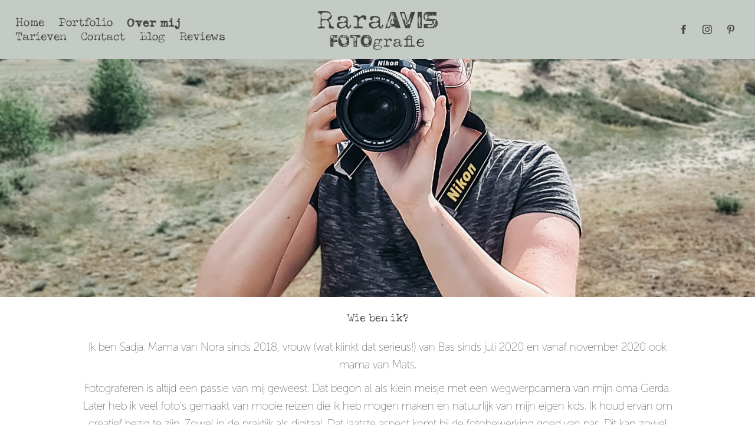

--- FILE ---
content_type: text/html; charset=utf-8
request_url: https://rara-avisfotografie.nl/over-mij
body_size: 7160
content:
<!DOCTYPE HTML>
<html lang="en-US">
<head>
  <meta charset="UTF-8" />
  <meta name="viewport" content="width=device-width, initial-scale=1" />
      <meta name="keywords"  content="Fotograaf,fotografie,ede,Sadja,Bruiloft,Trouwen,Trouwfotograaf,Newbornfotografie,Newborn,Zwangerschap,zwangerschapsfotografie,loveshoot,fotosessie,photoshoot,Kind,portret,gezinsfotoshoot,kinderfotoshoot,newlife,foto,trouwrapportage,raraavisfotografie,rara avis,rara avis fotografie,avisfotografie,sadja van wijk,sadja,van wijk,sadja spans" />
      <meta name="description"  content="Fotografie voor elke gelegenheid: Bruiloften, Loveshoots, Zwangerschap, Newborn, Kinderen &amp; Gezin." />
      <meta name="twitter:card"  content="summary_large_image" />
      <meta name="twitter:site"  content="@AdobePortfolio" />
      <meta  property="og:title" content="Rara Avis Fotografie - Over mij" />
      <meta  property="og:description" content="Fotografie voor elke gelegenheid: Bruiloften, Loveshoots, Zwangerschap, Newborn, Kinderen &amp; Gezin." />
      <meta  property="og:image" content="https://cdn.myportfolio.com/5c99b026-4cd1-4365-a06f-57be3633b7cd/9c6603dd-ba7f-4800-a22b-6030b3150aa5_rwc_0x0x6000x4000x6000.jpg?h=eb4aa827e83a04e97821d03c34a328f8" />
        <link rel="icon" href="https://cdn.myportfolio.com/5c99b026-4cd1-4365-a06f-57be3633b7cd/b63fbe0b-f1a3-4358-84a2-daa41c50280d_carw_1x1x32.png?h=8796479400a010d9daccb22a97c15815" />
        <link rel="apple-touch-icon" href="https://cdn.myportfolio.com/5c99b026-4cd1-4365-a06f-57be3633b7cd/2112210f-c7e8-4918-835b-45e2043080af_carw_1x1x180.jpg?h=69ea442def880d3220e63787a719db17" />
      <link rel="stylesheet" href="/dist/css/main.css" type="text/css" />
      <link rel="stylesheet" href="https://cdn.myportfolio.com/5c99b026-4cd1-4365-a06f-57be3633b7cd/ba3788555724038772b8aaac1747f8321728900780.css?h=674cdd9f8b06f165a744a20b10dca521" type="text/css" />
    <link rel="canonical" href="https://rara-avisfotografie.nl/over-mij" />
      <title>Rara Avis Fotografie - Over mij</title>
    <script type="text/javascript" src="//use.typekit.net/ik/[base64].js?cb=35f77bfb8b50944859ea3d3804e7194e7a3173fb" async onload="
    try {
      window.Typekit.load();
    } catch (e) {
      console.warn('Typekit not loaded.');
    }
    "></script>
</head>
  <body class="transition-enabled">  <div class='page-background-video page-background-video-with-panel'>
  </div>
  <div class="js-responsive-nav">
    <div class="responsive-nav has-social">
      <div class="close-responsive-click-area js-close-responsive-nav">
        <div class="close-responsive-button"></div>
      </div>
          <nav class="nav-container" data-hover-hint="nav" data-hover-hint-placement="bottom-start">
      <div class="page-title">
        <a href="/home" >Home</a>
      </div>
                <div class="gallery-title"><a href="/portfolio" >Portfolio</a></div>
      <div class="page-title">
        <a href="/over-mij" class="active">Over mij</a>
      </div>
      <div class="page-title">
        <a href="/tarieven" >Tarieven</a>
      </div>
      <div class="page-title">
        <a href="/contact" >Contact</a>
      </div>
                <div class="gallery-title"><a href="/blog-1" >Blog</a></div>
      <div class="page-title">
        <a href="/reviews" >Reviews</a>
      </div>
          </nav>
        <div class="social pf-nav-social" data-context="theme.nav" data-hover-hint="navSocialIcons" data-hover-hint-placement="bottom-start">
          <ul>
                  <li>
                    <a href="http://www.facebook.com/rara.avisfotografie/" target="_blank">
                      <svg xmlns="http://www.w3.org/2000/svg" xmlns:xlink="http://www.w3.org/1999/xlink" version="1.1" x="0px" y="0px" viewBox="0 0 30 24" xml:space="preserve" class="icon"><path d="M16.21 20h-3.26v-8h-1.63V9.24h1.63V7.59c0-2.25 0.92-3.59 3.53-3.59h2.17v2.76H17.3 c-1.02 0-1.08 0.39-1.08 1.11l0 1.38h2.46L18.38 12h-2.17V20z"/></svg>
                    </a>
                  </li>
                  <li>
                    <a href="https://www.instagram.com/rara.avisfotografie/" target="_blank">
                      <svg version="1.1" id="Layer_1" xmlns="http://www.w3.org/2000/svg" xmlns:xlink="http://www.w3.org/1999/xlink" viewBox="0 0 30 24" style="enable-background:new 0 0 30 24;" xml:space="preserve" class="icon">
                      <g>
                        <path d="M15,5.4c2.1,0,2.4,0,3.2,0c0.8,0,1.2,0.2,1.5,0.3c0.4,0.1,0.6,0.3,0.9,0.6c0.3,0.3,0.5,0.5,0.6,0.9
                          c0.1,0.3,0.2,0.7,0.3,1.5c0,0.8,0,1.1,0,3.2s0,2.4,0,3.2c0,0.8-0.2,1.2-0.3,1.5c-0.1,0.4-0.3,0.6-0.6,0.9c-0.3,0.3-0.5,0.5-0.9,0.6
                          c-0.3,0.1-0.7,0.2-1.5,0.3c-0.8,0-1.1,0-3.2,0s-2.4,0-3.2,0c-0.8,0-1.2-0.2-1.5-0.3c-0.4-0.1-0.6-0.3-0.9-0.6
                          c-0.3-0.3-0.5-0.5-0.6-0.9c-0.1-0.3-0.2-0.7-0.3-1.5c0-0.8,0-1.1,0-3.2s0-2.4,0-3.2c0-0.8,0.2-1.2,0.3-1.5c0.1-0.4,0.3-0.6,0.6-0.9
                          c0.3-0.3,0.5-0.5,0.9-0.6c0.3-0.1,0.7-0.2,1.5-0.3C12.6,5.4,12.9,5.4,15,5.4 M15,4c-2.2,0-2.4,0-3.3,0c-0.9,0-1.4,0.2-1.9,0.4
                          c-0.5,0.2-1,0.5-1.4,0.9C7.9,5.8,7.6,6.2,7.4,6.8C7.2,7.3,7.1,7.9,7,8.7C7,9.6,7,9.8,7,12s0,2.4,0,3.3c0,0.9,0.2,1.4,0.4,1.9
                          c0.2,0.5,0.5,1,0.9,1.4c0.4,0.4,0.9,0.7,1.4,0.9c0.5,0.2,1.1,0.3,1.9,0.4c0.9,0,1.1,0,3.3,0s2.4,0,3.3,0c0.9,0,1.4-0.2,1.9-0.4
                          c0.5-0.2,1-0.5,1.4-0.9c0.4-0.4,0.7-0.9,0.9-1.4c0.2-0.5,0.3-1.1,0.4-1.9c0-0.9,0-1.1,0-3.3s0-2.4,0-3.3c0-0.9-0.2-1.4-0.4-1.9
                          c-0.2-0.5-0.5-1-0.9-1.4c-0.4-0.4-0.9-0.7-1.4-0.9c-0.5-0.2-1.1-0.3-1.9-0.4C17.4,4,17.2,4,15,4L15,4L15,4z"/>
                        <path d="M15,7.9c-2.3,0-4.1,1.8-4.1,4.1s1.8,4.1,4.1,4.1s4.1-1.8,4.1-4.1S17.3,7.9,15,7.9L15,7.9z M15,14.7c-1.5,0-2.7-1.2-2.7-2.7
                          c0-1.5,1.2-2.7,2.7-2.7s2.7,1.2,2.7,2.7C17.7,13.5,16.5,14.7,15,14.7L15,14.7z"/>
                        <path d="M20.2,7.7c0,0.5-0.4,1-1,1s-1-0.4-1-1s0.4-1,1-1S20.2,7.2,20.2,7.7L20.2,7.7z"/>
                      </g>
                      </svg>
                    </a>
                  </li>
                  <li>
                    <a href="https://nl.pinterest.com/raraavisfotografie/_saved/" target="_blank">
                      <svg xmlns="http://www.w3.org/2000/svg" xmlns:xlink="http://www.w3.org/1999/xlink" version="1.1" id="Layer_1" viewBox="0 0 30 24" xml:space="preserve" class="icon"><path d="M15.36 4C11.13 4 9 7.1 9 9.74c0 1.6 0.6 3 1.8 3.51c0.2 0.1 0.4 0 0.45-0.23 c0.04-0.16 0.14-0.57 0.18-0.74c0.06-0.23 0.04-0.31-0.13-0.51c-0.36-0.44-0.59-1-0.59-1.8c0-2.32 1.68-4.4 4.38-4.4 c2.39 0 3.7 1.5 3.7 3.52c0 2.65-1.14 4.89-2.82 4.89c-0.93 0-1.63-0.8-1.4-1.77c0.27-1.16 0.79-2.42 0.79-3.26 c0-0.75-0.39-1.38-1.2-1.38c-0.95 0-1.72 1.02-1.72 2.38c0 0.9 0.3 1.4 0.3 1.45s-0.97 4.26-1.14 5 c-0.34 1.49-0.05 3.31-0.03 3.49c0.01 0.1 0.1 0.1 0.2 0.05c0.09-0.12 1.22-1.56 1.61-3.01c0.11-0.41 0.63-2.53 0.63-2.53 c0.31 0.6 1.2 1.1 2.2 1.15c2.86 0 4.8-2.69 4.8-6.3C21 6.5 18.8 4 15.4 4z"/></svg>
                    </a>
                  </li>
          </ul>
        </div>
    </div>
  </div>
    <header class="site-header js-site-header  js-fixed-nav" data-context="theme.nav" data-hover-hint="nav" data-hover-hint-placement="top-start">
        <nav class="nav-container" data-hover-hint="nav" data-hover-hint-placement="bottom-start">
      <div class="page-title">
        <a href="/home" >Home</a>
      </div>
                <div class="gallery-title"><a href="/portfolio" >Portfolio</a></div>
      <div class="page-title">
        <a href="/over-mij" class="active">Over mij</a>
      </div>
      <div class="page-title">
        <a href="/tarieven" >Tarieven</a>
      </div>
      <div class="page-title">
        <a href="/contact" >Contact</a>
      </div>
                <div class="gallery-title"><a href="/blog-1" >Blog</a></div>
      <div class="page-title">
        <a href="/reviews" >Reviews</a>
      </div>
        </nav>
        <div class="logo-wrap" data-context="theme.logo.header" data-hover-hint="logo" data-hover-hint-placement="bottom-start">
          <div class="logo e2e-site-logo-text logo-image   has-scroll">
    <a href="/home" class="image-normal image-link">
      <img src="https://cdn.myportfolio.com/5c99b026-4cd1-4365-a06f-57be3633b7cd/c840f7ca-1840-4294-b65e-ddad35daec55_rwc_18x0x2523x1206x4096.png?h=abe5b5a1c7c8c71e9f8f66b2c9711249" alt="Rara Avis Fotografie">
    </a>
    <a href="/home" class="image-scroll image-link">
      <img src="https://cdn.myportfolio.com/5c99b026-4cd1-4365-a06f-57be3633b7cd/1c84edc1-8ee4-4e46-8db7-0c34bf05556f_rwc_18x0x2523x1206x4096.png?h=3305661e392f713212979a89e3dbf300" alt="Rara Avis Fotografie">
    </a>
          </div>
        </div>
        <div class="social pf-nav-social" data-context="theme.nav" data-hover-hint="navSocialIcons" data-hover-hint-placement="bottom-start">
          <ul>
                  <li>
                    <a href="http://www.facebook.com/rara.avisfotografie/" target="_blank">
                      <svg xmlns="http://www.w3.org/2000/svg" xmlns:xlink="http://www.w3.org/1999/xlink" version="1.1" x="0px" y="0px" viewBox="0 0 30 24" xml:space="preserve" class="icon"><path d="M16.21 20h-3.26v-8h-1.63V9.24h1.63V7.59c0-2.25 0.92-3.59 3.53-3.59h2.17v2.76H17.3 c-1.02 0-1.08 0.39-1.08 1.11l0 1.38h2.46L18.38 12h-2.17V20z"/></svg>
                    </a>
                  </li>
                  <li>
                    <a href="https://www.instagram.com/rara.avisfotografie/" target="_blank">
                      <svg version="1.1" id="Layer_1" xmlns="http://www.w3.org/2000/svg" xmlns:xlink="http://www.w3.org/1999/xlink" viewBox="0 0 30 24" style="enable-background:new 0 0 30 24;" xml:space="preserve" class="icon">
                      <g>
                        <path d="M15,5.4c2.1,0,2.4,0,3.2,0c0.8,0,1.2,0.2,1.5,0.3c0.4,0.1,0.6,0.3,0.9,0.6c0.3,0.3,0.5,0.5,0.6,0.9
                          c0.1,0.3,0.2,0.7,0.3,1.5c0,0.8,0,1.1,0,3.2s0,2.4,0,3.2c0,0.8-0.2,1.2-0.3,1.5c-0.1,0.4-0.3,0.6-0.6,0.9c-0.3,0.3-0.5,0.5-0.9,0.6
                          c-0.3,0.1-0.7,0.2-1.5,0.3c-0.8,0-1.1,0-3.2,0s-2.4,0-3.2,0c-0.8,0-1.2-0.2-1.5-0.3c-0.4-0.1-0.6-0.3-0.9-0.6
                          c-0.3-0.3-0.5-0.5-0.6-0.9c-0.1-0.3-0.2-0.7-0.3-1.5c0-0.8,0-1.1,0-3.2s0-2.4,0-3.2c0-0.8,0.2-1.2,0.3-1.5c0.1-0.4,0.3-0.6,0.6-0.9
                          c0.3-0.3,0.5-0.5,0.9-0.6c0.3-0.1,0.7-0.2,1.5-0.3C12.6,5.4,12.9,5.4,15,5.4 M15,4c-2.2,0-2.4,0-3.3,0c-0.9,0-1.4,0.2-1.9,0.4
                          c-0.5,0.2-1,0.5-1.4,0.9C7.9,5.8,7.6,6.2,7.4,6.8C7.2,7.3,7.1,7.9,7,8.7C7,9.6,7,9.8,7,12s0,2.4,0,3.3c0,0.9,0.2,1.4,0.4,1.9
                          c0.2,0.5,0.5,1,0.9,1.4c0.4,0.4,0.9,0.7,1.4,0.9c0.5,0.2,1.1,0.3,1.9,0.4c0.9,0,1.1,0,3.3,0s2.4,0,3.3,0c0.9,0,1.4-0.2,1.9-0.4
                          c0.5-0.2,1-0.5,1.4-0.9c0.4-0.4,0.7-0.9,0.9-1.4c0.2-0.5,0.3-1.1,0.4-1.9c0-0.9,0-1.1,0-3.3s0-2.4,0-3.3c0-0.9-0.2-1.4-0.4-1.9
                          c-0.2-0.5-0.5-1-0.9-1.4c-0.4-0.4-0.9-0.7-1.4-0.9c-0.5-0.2-1.1-0.3-1.9-0.4C17.4,4,17.2,4,15,4L15,4L15,4z"/>
                        <path d="M15,7.9c-2.3,0-4.1,1.8-4.1,4.1s1.8,4.1,4.1,4.1s4.1-1.8,4.1-4.1S17.3,7.9,15,7.9L15,7.9z M15,14.7c-1.5,0-2.7-1.2-2.7-2.7
                          c0-1.5,1.2-2.7,2.7-2.7s2.7,1.2,2.7,2.7C17.7,13.5,16.5,14.7,15,14.7L15,14.7z"/>
                        <path d="M20.2,7.7c0,0.5-0.4,1-1,1s-1-0.4-1-1s0.4-1,1-1S20.2,7.2,20.2,7.7L20.2,7.7z"/>
                      </g>
                      </svg>
                    </a>
                  </li>
                  <li>
                    <a href="https://nl.pinterest.com/raraavisfotografie/_saved/" target="_blank">
                      <svg xmlns="http://www.w3.org/2000/svg" xmlns:xlink="http://www.w3.org/1999/xlink" version="1.1" id="Layer_1" viewBox="0 0 30 24" xml:space="preserve" class="icon"><path d="M15.36 4C11.13 4 9 7.1 9 9.74c0 1.6 0.6 3 1.8 3.51c0.2 0.1 0.4 0 0.45-0.23 c0.04-0.16 0.14-0.57 0.18-0.74c0.06-0.23 0.04-0.31-0.13-0.51c-0.36-0.44-0.59-1-0.59-1.8c0-2.32 1.68-4.4 4.38-4.4 c2.39 0 3.7 1.5 3.7 3.52c0 2.65-1.14 4.89-2.82 4.89c-0.93 0-1.63-0.8-1.4-1.77c0.27-1.16 0.79-2.42 0.79-3.26 c0-0.75-0.39-1.38-1.2-1.38c-0.95 0-1.72 1.02-1.72 2.38c0 0.9 0.3 1.4 0.3 1.45s-0.97 4.26-1.14 5 c-0.34 1.49-0.05 3.31-0.03 3.49c0.01 0.1 0.1 0.1 0.2 0.05c0.09-0.12 1.22-1.56 1.61-3.01c0.11-0.41 0.63-2.53 0.63-2.53 c0.31 0.6 1.2 1.1 2.2 1.15c2.86 0 4.8-2.69 4.8-6.3C21 6.5 18.8 4 15.4 4z"/></svg>
                    </a>
                  </li>
          </ul>
        </div>
        <div class="hamburger-click-area js-hamburger">
          <div class="hamburger">
            <i></i>
            <i></i>
            <i></i>
          </div>
        </div>
    </header>
    <div class="header-placeholder"></div>
        <div class="masthead" data-context="page.masthead" data-hover-hint="mastheadOptions" data-hover-hint-placement="top-start">
          <div class="masthead-contents">
            <div class="masthead-text js-masthead-text">
              
              
              <div class="masthead-buttons">
                
              </div>
            </div>
          </div>
        </div>
  <div class="site-wrap cfix js-site-wrap">
    <div class="site-container">
      <div class="site-content e2e-site-content">
        <main>
  <div class="page-container" data-context="page.page.container" data-hover-hint="pageContainer">
    <section class="page standard-modules">
      <div class="page-content js-page-content" data-context="pages" data-identity="id:p60c1b6cedaf726be6a6219e1fc6ab2b2b6bdc1f8bb8722c1b05b1">
        <div id="project-canvas" class="js-project-modules modules content">
          <div id="project-modules">
              
              
              
              
              
              <div class="project-module module text project-module-text align- js-project-module e2e-site-project-module-text" style="padding-top: px;
padding-bottom: px;
  max-width: 1000px;
">
  <div class="rich-text js-text-editable module-text"><div class="sub-title"><span class="texteditor-inline-color" style="color:#444444;"><span style="font-family:zynw; font-weight:400;">Wie ben ik?</span></span></div><div><span class="texteditor-inline-color" style="color:#444444;">Ik ben Sadja. Mama van Nora sinds 2018, vrouw (wat klinkt dat serieus!) van Bas sinds juli 2020 en vanaf november 2020 ook mama van Mats.</span></div><div><span class="texteditor-inline-color" style="color:#444444;">Fotograferen is altijd een passie van mij geweest. Dat begon al als klein meisje met een wegwerpcamera van mijn oma Gerda. Later heb ik veel foto's gemaakt van mooie reizen die ik heb mogen maken en natuurlijk van mijn eigen kids. Ik houd ervan om creatief bezig te zijn. Zowel in de praktijk als digitaal. Dat laatste aspect komt bij de fotobewerking goed van pas. Dit kan zowel subtiel en natuurlijk, als overdreven of met een speciaal effect. Ik werk met Adobe Lightroom, maar voor speciale verzoeken ben ik ook bedreven met Adobe Photoshop.</span></div><div><span class="texteditor-inline-color" style="color:#444444;">Naast fotograferen werk ik als gastouder en verder heb ik veel gewerkt met kinderen als onder andere een gekke professor, orthopedagoog, cultureel werker en juf en gastouder. Ook die ervaringen komen goed van pas bij het fotograferen!</span></div><div class="sub-title"><span class="texteditor-inline-color" style="color:#444444;"><span style="font-family:zynw; font-weight:400;">Waar komt de naam vandaan?</span></span></div><div><span class="texteditor-inline-color" style="color:#444444;">Ik heb de naam Rara Avis bedacht in mijn tienertijd toen ik, naast fotograferen, ook graag tekende. Ik tekende vaak een vogeltje en wilde daar een naam bij verzinnen. Ik vond het maar een vreemde vogel, en ook dat paste goed bij mij. Op zoek naar een vreemde vogel, kwam ik op de/een Latijnse term. Rara Avis.</span></div><div><span class="texteditor-inline-color" style="color:#444444;"><span style="font-family:zynw; font-weight:400;">Rara Avis, m. (Latijns). Iets zeldzaams; een zeldzame vogel; een witte raaf.</span></span></div><div><span class="texteditor-inline-color" style="color:#444444;">Ook nu past deze naam goed bij mij, aangezien ik graag jullie bijzondere momenten vast wil leggen. </span></div><div><span class="texteditor-inline-color" style="color:#444444;">Rara Avis staat voor mij voor leven en liefde.</span></div><div><br></div></div>
</div>

              
              
              
              
              
              
              
              
              
              
              
              <div class="project-module module media_collection project-module-media_collection" data-id="m60c371b83eab89fe3c52e523dc6e7c2577be5f1d7a8933fecce09"  style="padding-top: px;
padding-bottom: px;
">
  <div class="grid--main js-grid-main" data-grid-max-images="
  ">
    <div class="grid__item-container js-grid-item-container" data-flex-grow="390.38123167155" style="width:390.38123167155px; flex-grow:390.38123167155;" data-width="1920" data-height="1278">
      <script type="text/html" class="js-lightbox-slide-content">
        <div class="grid__image-wrapper">
          <img src="https://cdn.myportfolio.com/5c99b026-4cd1-4365-a06f-57be3633b7cd/66bf30ec-cbfa-498f-be75-6d4862c375db_rw_1920.jpg?h=62cd2accbda8ca7b6a76d5026a97ab74" srcset="https://cdn.myportfolio.com/5c99b026-4cd1-4365-a06f-57be3633b7cd/66bf30ec-cbfa-498f-be75-6d4862c375db_rw_600.jpg?h=5ac505a2ac7b6cbbc15ff06c76afa6c1 600w,https://cdn.myportfolio.com/5c99b026-4cd1-4365-a06f-57be3633b7cd/66bf30ec-cbfa-498f-be75-6d4862c375db_rw_1200.jpg?h=ef4f3ddf768ef905eacf8da14ece0fae 1200w,https://cdn.myportfolio.com/5c99b026-4cd1-4365-a06f-57be3633b7cd/66bf30ec-cbfa-498f-be75-6d4862c375db_rw_1920.jpg?h=62cd2accbda8ca7b6a76d5026a97ab74 1920w," alt="Dit ben ik!" sizes="(max-width: 1920px) 100vw, 1920px">
            <div class="grid__image-caption-lightbox">
              <h6 class="grid__caption-text">Dit ben ik!</h6>
            </div>
        <div>
      </script>
      <img
        class="grid__item-image js-grid__item-image grid__item-image-lazy js-lazy"
        src="[data-uri]"
        alt="Dit ben ik!"
        data-src="https://cdn.myportfolio.com/5c99b026-4cd1-4365-a06f-57be3633b7cd/66bf30ec-cbfa-498f-be75-6d4862c375db_rw_1920.jpg?h=62cd2accbda8ca7b6a76d5026a97ab74"
        data-srcset="https://cdn.myportfolio.com/5c99b026-4cd1-4365-a06f-57be3633b7cd/66bf30ec-cbfa-498f-be75-6d4862c375db_rw_600.jpg?h=5ac505a2ac7b6cbbc15ff06c76afa6c1 600w,https://cdn.myportfolio.com/5c99b026-4cd1-4365-a06f-57be3633b7cd/66bf30ec-cbfa-498f-be75-6d4862c375db_rw_1200.jpg?h=ef4f3ddf768ef905eacf8da14ece0fae 1200w,https://cdn.myportfolio.com/5c99b026-4cd1-4365-a06f-57be3633b7cd/66bf30ec-cbfa-498f-be75-6d4862c375db_rw_1920.jpg?h=62cd2accbda8ca7b6a76d5026a97ab74 1920w,"
      >
        <div class="grid__image-caption">
          <h6 class="grid__caption-text">Dit ben ik!</h6>
        </div>
      <span class="grid__item-filler" style="padding-bottom:66.6015625%;"></span>
    </div>
    <div class="grid__item-container js-grid-item-container" data-flex-grow="532.91925465839" style="width:532.91925465839px; flex-grow:532.91925465839;" data-width="1920" data-height="936">
      <script type="text/html" class="js-lightbox-slide-content">
        <div class="grid__image-wrapper">
          <img src="https://cdn.myportfolio.com/5c99b026-4cd1-4365-a06f-57be3633b7cd/b3a75002-3966-4621-b407-041cf5340aa2_rw_1920.jpg?h=bfdd406498459639deec7adce11adc06" srcset="https://cdn.myportfolio.com/5c99b026-4cd1-4365-a06f-57be3633b7cd/b3a75002-3966-4621-b407-041cf5340aa2_rw_600.jpg?h=c34a01e9572bd2669ff5c39bb6c1d648 600w,https://cdn.myportfolio.com/5c99b026-4cd1-4365-a06f-57be3633b7cd/b3a75002-3966-4621-b407-041cf5340aa2_rw_1200.jpg?h=e82380ab1989a39c9dd12c32528a6643 1200w,https://cdn.myportfolio.com/5c99b026-4cd1-4365-a06f-57be3633b7cd/b3a75002-3966-4621-b407-041cf5340aa2_rw_1920.jpg?h=bfdd406498459639deec7adce11adc06 1920w," alt="Happy family" sizes="(max-width: 1920px) 100vw, 1920px">
            <div class="grid__image-caption-lightbox">
              <h6 class="grid__caption-text">Happy family</h6>
            </div>
        <div>
      </script>
      <img
        class="grid__item-image js-grid__item-image grid__item-image-lazy js-lazy"
        src="[data-uri]"
        alt="Happy family"
        data-src="https://cdn.myportfolio.com/5c99b026-4cd1-4365-a06f-57be3633b7cd/b3a75002-3966-4621-b407-041cf5340aa2_rw_1920.jpg?h=bfdd406498459639deec7adce11adc06"
        data-srcset="https://cdn.myportfolio.com/5c99b026-4cd1-4365-a06f-57be3633b7cd/b3a75002-3966-4621-b407-041cf5340aa2_rw_600.jpg?h=c34a01e9572bd2669ff5c39bb6c1d648 600w,https://cdn.myportfolio.com/5c99b026-4cd1-4365-a06f-57be3633b7cd/b3a75002-3966-4621-b407-041cf5340aa2_rw_1200.jpg?h=e82380ab1989a39c9dd12c32528a6643 1200w,https://cdn.myportfolio.com/5c99b026-4cd1-4365-a06f-57be3633b7cd/b3a75002-3966-4621-b407-041cf5340aa2_rw_1920.jpg?h=bfdd406498459639deec7adce11adc06 1920w,"
      >
        <div class="grid__image-caption">
          <h6 class="grid__caption-text">Happy family</h6>
        </div>
      <span class="grid__item-filler" style="padding-bottom:48.787878787879%;"></span>
    </div>
    <div class="grid__item-container js-grid-item-container" data-flex-grow="207.94921875" style="width:207.94921875px; flex-grow:207.94921875;" data-width="1638" data-height="2048">
      <script type="text/html" class="js-lightbox-slide-content">
        <div class="grid__image-wrapper">
          <img src="https://cdn.myportfolio.com/5c99b026-4cd1-4365-a06f-57be3633b7cd/87495ca9-d3e3-4a6c-b830-bc14bd17bea4_rw_1920.jpg?h=bb310205d4f41a4dc707368655cc4646" srcset="https://cdn.myportfolio.com/5c99b026-4cd1-4365-a06f-57be3633b7cd/87495ca9-d3e3-4a6c-b830-bc14bd17bea4_rw_600.jpg?h=8207abad2d18f6f1c1833b49d08effff 600w,https://cdn.myportfolio.com/5c99b026-4cd1-4365-a06f-57be3633b7cd/87495ca9-d3e3-4a6c-b830-bc14bd17bea4_rw_1200.jpg?h=063a4a5b49a5ccb0111f355e9e89e7a7 1200w,https://cdn.myportfolio.com/5c99b026-4cd1-4365-a06f-57be3633b7cd/87495ca9-d3e3-4a6c-b830-bc14bd17bea4_rw_1920.jpg?h=bb310205d4f41a4dc707368655cc4646 1638w," alt="Jaarlijke kerstkaart" sizes="(max-width: 1638px) 100vw, 1638px">
            <div class="grid__image-caption-lightbox">
              <h6 class="grid__caption-text">Jaarlijke kerstkaart</h6>
            </div>
        <div>
      </script>
      <img
        class="grid__item-image js-grid__item-image grid__item-image-lazy js-lazy"
        src="[data-uri]"
        alt="Jaarlijke kerstkaart"
        data-src="https://cdn.myportfolio.com/5c99b026-4cd1-4365-a06f-57be3633b7cd/87495ca9-d3e3-4a6c-b830-bc14bd17bea4_rw_1920.jpg?h=bb310205d4f41a4dc707368655cc4646"
        data-srcset="https://cdn.myportfolio.com/5c99b026-4cd1-4365-a06f-57be3633b7cd/87495ca9-d3e3-4a6c-b830-bc14bd17bea4_rw_600.jpg?h=8207abad2d18f6f1c1833b49d08effff 600w,https://cdn.myportfolio.com/5c99b026-4cd1-4365-a06f-57be3633b7cd/87495ca9-d3e3-4a6c-b830-bc14bd17bea4_rw_1200.jpg?h=063a4a5b49a5ccb0111f355e9e89e7a7 1200w,https://cdn.myportfolio.com/5c99b026-4cd1-4365-a06f-57be3633b7cd/87495ca9-d3e3-4a6c-b830-bc14bd17bea4_rw_1920.jpg?h=bb310205d4f41a4dc707368655cc4646 1638w,"
      >
        <div class="grid__image-caption">
          <h6 class="grid__caption-text">Jaarlijke kerstkaart</h6>
        </div>
      <span class="grid__item-filler" style="padding-bottom:125.03052503053%;"></span>
    </div>
    <div class="grid__item-container js-grid-item-container" data-flex-grow="390" style="width:390px; flex-grow:390;" data-width="3840" data-height="2560">
      <script type="text/html" class="js-lightbox-slide-content">
        <div class="grid__image-wrapper">
          <img src="https://cdn.myportfolio.com/5c99b026-4cd1-4365-a06f-57be3633b7cd/44f811fa-7158-4b11-beeb-ff087c742594_rw_3840.jpg?h=87b43c9f1dd09dfde101ebdb4eeef938" srcset="https://cdn.myportfolio.com/5c99b026-4cd1-4365-a06f-57be3633b7cd/44f811fa-7158-4b11-beeb-ff087c742594_rw_600.jpg?h=43123d4287ac8f2f04b52c3c322bfa36 600w,https://cdn.myportfolio.com/5c99b026-4cd1-4365-a06f-57be3633b7cd/44f811fa-7158-4b11-beeb-ff087c742594_rw_1200.jpg?h=ccc6ce72d74ac861c125ac59bdd97bd3 1200w,https://cdn.myportfolio.com/5c99b026-4cd1-4365-a06f-57be3633b7cd/44f811fa-7158-4b11-beeb-ff087c742594_rw_1920.jpg?h=71d090aa87f275adcf41da386f521c49 1920w,https://cdn.myportfolio.com/5c99b026-4cd1-4365-a06f-57be3633b7cd/44f811fa-7158-4b11-beeb-ff087c742594_rw_3840.jpg?h=87b43c9f1dd09dfde101ebdb4eeef938 3840w," alt="Getrouwd met Bas" sizes="(max-width: 3840px) 100vw, 3840px">
            <div class="grid__image-caption-lightbox">
              <h6 class="grid__caption-text">Getrouwd met Bas</h6>
            </div>
        <div>
      </script>
      <img
        class="grid__item-image js-grid__item-image grid__item-image-lazy js-lazy"
        src="[data-uri]"
        alt="Getrouwd met Bas"
        data-src="https://cdn.myportfolio.com/5c99b026-4cd1-4365-a06f-57be3633b7cd/44f811fa-7158-4b11-beeb-ff087c742594_rw_3840.jpg?h=87b43c9f1dd09dfde101ebdb4eeef938"
        data-srcset="https://cdn.myportfolio.com/5c99b026-4cd1-4365-a06f-57be3633b7cd/44f811fa-7158-4b11-beeb-ff087c742594_rw_600.jpg?h=43123d4287ac8f2f04b52c3c322bfa36 600w,https://cdn.myportfolio.com/5c99b026-4cd1-4365-a06f-57be3633b7cd/44f811fa-7158-4b11-beeb-ff087c742594_rw_1200.jpg?h=ccc6ce72d74ac861c125ac59bdd97bd3 1200w,https://cdn.myportfolio.com/5c99b026-4cd1-4365-a06f-57be3633b7cd/44f811fa-7158-4b11-beeb-ff087c742594_rw_1920.jpg?h=71d090aa87f275adcf41da386f521c49 1920w,https://cdn.myportfolio.com/5c99b026-4cd1-4365-a06f-57be3633b7cd/44f811fa-7158-4b11-beeb-ff087c742594_rw_3840.jpg?h=87b43c9f1dd09dfde101ebdb4eeef938 3840w,"
      >
        <div class="grid__image-caption">
          <h6 class="grid__caption-text">Getrouwd met Bas</h6>
        </div>
      <span class="grid__item-filler" style="padding-bottom:66.666666666667%;"></span>
    </div>
    <div class="grid__item-container js-grid-item-container" data-flex-grow="146.33628318584" style="width:146.33628318584px; flex-grow:146.33628318584;" data-width="318" data-height="565">
      <script type="text/html" class="js-lightbox-slide-content">
        <div class="grid__image-wrapper">
          <img src="https://cdn.myportfolio.com/5c99b026-4cd1-4365-a06f-57be3633b7cd/a8fe9afb-25e2-4208-b419-dde9782c8027_rw_600.jpg?h=4518361109aa6c5fdb29fb1b1e80a2d5" srcset="https://cdn.myportfolio.com/5c99b026-4cd1-4365-a06f-57be3633b7cd/a8fe9afb-25e2-4208-b419-dde9782c8027_rw_600.jpg?h=4518361109aa6c5fdb29fb1b1e80a2d5 318w," alt="Apenkoppie" sizes="(max-width: 318px) 100vw, 318px">
            <div class="grid__image-caption-lightbox">
              <h6 class="grid__caption-text">Apenkoppie</h6>
            </div>
        <div>
      </script>
      <img
        class="grid__item-image js-grid__item-image grid__item-image-lazy js-lazy"
        src="[data-uri]"
        alt="Apenkoppie"
        data-src="https://cdn.myportfolio.com/5c99b026-4cd1-4365-a06f-57be3633b7cd/a8fe9afb-25e2-4208-b419-dde9782c8027_rw_600.jpg?h=4518361109aa6c5fdb29fb1b1e80a2d5"
        data-srcset="https://cdn.myportfolio.com/5c99b026-4cd1-4365-a06f-57be3633b7cd/a8fe9afb-25e2-4208-b419-dde9782c8027_rw_600.jpg?h=4518361109aa6c5fdb29fb1b1e80a2d5 318w,"
      >
        <div class="grid__image-caption">
          <h6 class="grid__caption-text">Apenkoppie</h6>
        </div>
      <span class="grid__item-filler" style="padding-bottom:177.67295597484%;"></span>
    </div>
    <div class="grid__item-container js-grid-item-container" data-flex-grow="195" style="width:195px; flex-grow:195;" data-width="960" data-height="1280">
      <script type="text/html" class="js-lightbox-slide-content">
        <div class="grid__image-wrapper">
          <img src="https://cdn.myportfolio.com/5c99b026-4cd1-4365-a06f-57be3633b7cd/29a70715-54af-4a79-8730-fd0446d3cc02_rw_1200.jpg?h=cee54bd7ece8922f7aa825e426fc894f" srcset="https://cdn.myportfolio.com/5c99b026-4cd1-4365-a06f-57be3633b7cd/29a70715-54af-4a79-8730-fd0446d3cc02_rw_600.jpg?h=c5751421c8cc1e7810b41a8eccbf2d93 600w,https://cdn.myportfolio.com/5c99b026-4cd1-4365-a06f-57be3633b7cd/29a70715-54af-4a79-8730-fd0446d3cc02_rw_1200.jpg?h=cee54bd7ece8922f7aa825e426fc894f 960w," alt="Creatief" sizes="(max-width: 960px) 100vw, 960px">
            <div class="grid__image-caption-lightbox">
              <h6 class="grid__caption-text">Creatief</h6>
            </div>
        <div>
      </script>
      <img
        class="grid__item-image js-grid__item-image grid__item-image-lazy js-lazy"
        src="[data-uri]"
        alt="Creatief"
        data-src="https://cdn.myportfolio.com/5c99b026-4cd1-4365-a06f-57be3633b7cd/29a70715-54af-4a79-8730-fd0446d3cc02_rw_1200.jpg?h=cee54bd7ece8922f7aa825e426fc894f"
        data-srcset="https://cdn.myportfolio.com/5c99b026-4cd1-4365-a06f-57be3633b7cd/29a70715-54af-4a79-8730-fd0446d3cc02_rw_600.jpg?h=c5751421c8cc1e7810b41a8eccbf2d93 600w,https://cdn.myportfolio.com/5c99b026-4cd1-4365-a06f-57be3633b7cd/29a70715-54af-4a79-8730-fd0446d3cc02_rw_1200.jpg?h=cee54bd7ece8922f7aa825e426fc894f 960w,"
      >
        <div class="grid__image-caption">
          <h6 class="grid__caption-text">Creatief</h6>
        </div>
      <span class="grid__item-filler" style="padding-bottom:133.33333333333%;"></span>
    </div>
    <div class="grid__item-container js-grid-item-container" data-flex-grow="174.94140625" style="width:174.94140625px; flex-grow:174.94140625;" data-width="1378" data-height="2048">
      <script type="text/html" class="js-lightbox-slide-content">
        <div class="grid__image-wrapper">
          <img src="https://cdn.myportfolio.com/5c99b026-4cd1-4365-a06f-57be3633b7cd/97bee60e-b598-4e99-9bfd-53dfb07b0d8f_rw_1920.jpg?h=69547451128ca6f13dc95dc8231f4f9f" srcset="https://cdn.myportfolio.com/5c99b026-4cd1-4365-a06f-57be3633b7cd/97bee60e-b598-4e99-9bfd-53dfb07b0d8f_rw_600.jpg?h=0f469c244acc6ea157b358489979a457 600w,https://cdn.myportfolio.com/5c99b026-4cd1-4365-a06f-57be3633b7cd/97bee60e-b598-4e99-9bfd-53dfb07b0d8f_rw_1200.jpg?h=71401d678bea78516d3fa416c5b12c55 1200w,https://cdn.myportfolio.com/5c99b026-4cd1-4365-a06f-57be3633b7cd/97bee60e-b598-4e99-9bfd-53dfb07b0d8f_rw_1920.jpg?h=69547451128ca6f13dc95dc8231f4f9f 1378w," alt="Reislustig" sizes="(max-width: 1378px) 100vw, 1378px">
            <div class="grid__image-caption-lightbox">
              <h6 class="grid__caption-text">Reislustig</h6>
            </div>
        <div>
      </script>
      <img
        class="grid__item-image js-grid__item-image grid__item-image-lazy js-lazy"
        src="[data-uri]"
        alt="Reislustig"
        data-src="https://cdn.myportfolio.com/5c99b026-4cd1-4365-a06f-57be3633b7cd/97bee60e-b598-4e99-9bfd-53dfb07b0d8f_rw_1920.jpg?h=69547451128ca6f13dc95dc8231f4f9f"
        data-srcset="https://cdn.myportfolio.com/5c99b026-4cd1-4365-a06f-57be3633b7cd/97bee60e-b598-4e99-9bfd-53dfb07b0d8f_rw_600.jpg?h=0f469c244acc6ea157b358489979a457 600w,https://cdn.myportfolio.com/5c99b026-4cd1-4365-a06f-57be3633b7cd/97bee60e-b598-4e99-9bfd-53dfb07b0d8f_rw_1200.jpg?h=71401d678bea78516d3fa416c5b12c55 1200w,https://cdn.myportfolio.com/5c99b026-4cd1-4365-a06f-57be3633b7cd/97bee60e-b598-4e99-9bfd-53dfb07b0d8f_rw_1920.jpg?h=69547451128ca6f13dc95dc8231f4f9f 1378w,"
      >
        <div class="grid__image-caption">
          <h6 class="grid__caption-text">Reislustig</h6>
        </div>
      <span class="grid__item-filler" style="padding-bottom:148.62119013062%;"></span>
    </div>
    <div class="js-grid-spacer"></div>
  </div>
</div>

              
              
              
              
              
              
              
              <div class="project-module module text project-module-text align- js-project-module e2e-site-project-module-text">
  <div class="rich-text js-text-editable module-text"><div><span class="texteditor-inline-color" style="color:#444444;">Ik vind het heel belangrijk om me te blijven ontwikkelen. Daarom volg ik geregeld cursussen om nieuwe informatie op te doen of bestaande kennis uit te breiden.</span></div><div><span class="texteditor-inline-color" style="color:#444444;">Cursus Adobe Lightroom &amp; cursus Adobe Photoshop cc via Interplein. Cursus complete shoot &amp; edit van Jessica Jongman. Cursus trouwfotografie van Zoom Acadamy.</span></div></div>
</div>

              
              
              
              
              
              
              
              
              
              <div class="project-module module text project-module-text align- js-project-module e2e-site-project-module-text">
  <div class="rich-text js-text-editable module-text"><div><span class="texteditor-inline-color" style="color:#444444;"><span style="font-size:15px;" class="texteditor-inline-fontsize"><span style="font-family:llxb; font-style:italic; font-weight:300;">Begin de dag met een dansje</span></span></span></div><div><span class="texteditor-inline-color" style="color:#444444;"><span style="font-size:15px;" class="texteditor-inline-fontsize"><span style="font-family:llxb; font-style:italic; font-weight:300;">Begin de dag met een lach</span></span></span></div><div><span class="texteditor-inline-color" style="color:#444444;"><span style="font-size:15px;" class="texteditor-inline-fontsize"><span style="font-family:llxb; font-style:italic; font-weight:300;">Want wie vrolijk is in de morgen</span></span></span></div><div><span class="texteditor-inline-color" style="color:#444444;"><span style="font-size:15px;" class="texteditor-inline-fontsize"><span style="font-family:llxb; font-style:italic; font-weight:300;">Die lacht de hele dag</span></span></span></div></div>
</div>

              
              
              
              
          </div>
        </div>
      </div>
    </section>
  </div>
              <footer class="site-footer" data-hover-hint="footer">
                  <div class="social pf-footer-social" data-context="theme.footer" data-hover-hint="footerSocialIcons">
                    <ul>
                            <li>
                              <a href="http://www.facebook.com/rara.avisfotografie/" target="_blank">
                                <svg xmlns="http://www.w3.org/2000/svg" xmlns:xlink="http://www.w3.org/1999/xlink" version="1.1" x="0px" y="0px" viewBox="0 0 30 24" xml:space="preserve" class="icon"><path d="M16.21 20h-3.26v-8h-1.63V9.24h1.63V7.59c0-2.25 0.92-3.59 3.53-3.59h2.17v2.76H17.3 c-1.02 0-1.08 0.39-1.08 1.11l0 1.38h2.46L18.38 12h-2.17V20z"/></svg>
                              </a>
                            </li>
                            <li>
                              <a href="https://www.instagram.com/rara.avisfotografie/" target="_blank">
                                <svg version="1.1" id="Layer_1" xmlns="http://www.w3.org/2000/svg" xmlns:xlink="http://www.w3.org/1999/xlink" viewBox="0 0 30 24" style="enable-background:new 0 0 30 24;" xml:space="preserve" class="icon">
                                <g>
                                  <path d="M15,5.4c2.1,0,2.4,0,3.2,0c0.8,0,1.2,0.2,1.5,0.3c0.4,0.1,0.6,0.3,0.9,0.6c0.3,0.3,0.5,0.5,0.6,0.9
                                    c0.1,0.3,0.2,0.7,0.3,1.5c0,0.8,0,1.1,0,3.2s0,2.4,0,3.2c0,0.8-0.2,1.2-0.3,1.5c-0.1,0.4-0.3,0.6-0.6,0.9c-0.3,0.3-0.5,0.5-0.9,0.6
                                    c-0.3,0.1-0.7,0.2-1.5,0.3c-0.8,0-1.1,0-3.2,0s-2.4,0-3.2,0c-0.8,0-1.2-0.2-1.5-0.3c-0.4-0.1-0.6-0.3-0.9-0.6
                                    c-0.3-0.3-0.5-0.5-0.6-0.9c-0.1-0.3-0.2-0.7-0.3-1.5c0-0.8,0-1.1,0-3.2s0-2.4,0-3.2c0-0.8,0.2-1.2,0.3-1.5c0.1-0.4,0.3-0.6,0.6-0.9
                                    c0.3-0.3,0.5-0.5,0.9-0.6c0.3-0.1,0.7-0.2,1.5-0.3C12.6,5.4,12.9,5.4,15,5.4 M15,4c-2.2,0-2.4,0-3.3,0c-0.9,0-1.4,0.2-1.9,0.4
                                    c-0.5,0.2-1,0.5-1.4,0.9C7.9,5.8,7.6,6.2,7.4,6.8C7.2,7.3,7.1,7.9,7,8.7C7,9.6,7,9.8,7,12s0,2.4,0,3.3c0,0.9,0.2,1.4,0.4,1.9
                                    c0.2,0.5,0.5,1,0.9,1.4c0.4,0.4,0.9,0.7,1.4,0.9c0.5,0.2,1.1,0.3,1.9,0.4c0.9,0,1.1,0,3.3,0s2.4,0,3.3,0c0.9,0,1.4-0.2,1.9-0.4
                                    c0.5-0.2,1-0.5,1.4-0.9c0.4-0.4,0.7-0.9,0.9-1.4c0.2-0.5,0.3-1.1,0.4-1.9c0-0.9,0-1.1,0-3.3s0-2.4,0-3.3c0-0.9-0.2-1.4-0.4-1.9
                                    c-0.2-0.5-0.5-1-0.9-1.4c-0.4-0.4-0.9-0.7-1.4-0.9c-0.5-0.2-1.1-0.3-1.9-0.4C17.4,4,17.2,4,15,4L15,4L15,4z"/>
                                  <path d="M15,7.9c-2.3,0-4.1,1.8-4.1,4.1s1.8,4.1,4.1,4.1s4.1-1.8,4.1-4.1S17.3,7.9,15,7.9L15,7.9z M15,14.7c-1.5,0-2.7-1.2-2.7-2.7
                                    c0-1.5,1.2-2.7,2.7-2.7s2.7,1.2,2.7,2.7C17.7,13.5,16.5,14.7,15,14.7L15,14.7z"/>
                                  <path d="M20.2,7.7c0,0.5-0.4,1-1,1s-1-0.4-1-1s0.4-1,1-1S20.2,7.2,20.2,7.7L20.2,7.7z"/>
                                </g>
                                </svg>
                              </a>
                            </li>
                            <li>
                              <a href="https://nl.pinterest.com/raraavisfotografie/_saved/" target="_blank">
                                <svg xmlns="http://www.w3.org/2000/svg" xmlns:xlink="http://www.w3.org/1999/xlink" version="1.1" id="Layer_1" viewBox="0 0 30 24" xml:space="preserve" class="icon"><path d="M15.36 4C11.13 4 9 7.1 9 9.74c0 1.6 0.6 3 1.8 3.51c0.2 0.1 0.4 0 0.45-0.23 c0.04-0.16 0.14-0.57 0.18-0.74c0.06-0.23 0.04-0.31-0.13-0.51c-0.36-0.44-0.59-1-0.59-1.8c0-2.32 1.68-4.4 4.38-4.4 c2.39 0 3.7 1.5 3.7 3.52c0 2.65-1.14 4.89-2.82 4.89c-0.93 0-1.63-0.8-1.4-1.77c0.27-1.16 0.79-2.42 0.79-3.26 c0-0.75-0.39-1.38-1.2-1.38c-0.95 0-1.72 1.02-1.72 2.38c0 0.9 0.3 1.4 0.3 1.45s-0.97 4.26-1.14 5 c-0.34 1.49-0.05 3.31-0.03 3.49c0.01 0.1 0.1 0.1 0.2 0.05c0.09-0.12 1.22-1.56 1.61-3.01c0.11-0.41 0.63-2.53 0.63-2.53 c0.31 0.6 1.2 1.1 2.2 1.15c2.86 0 4.8-2.69 4.8-6.3C21 6.5 18.8 4 15.4 4z"/></svg>
                              </a>
                            </li>
                    </ul>
                  </div>
                <div class="footer-text">
                  Rara Avis Fotografie - Sadja van Wijk Spans - Oktober 2024
                </div>
              </footer>
        </main>
      </div>
    </div>
  </div>
</body>
<script type="text/javascript">
  // fix for Safari's back/forward cache
  window.onpageshow = function(e) {
    if (e.persisted) { window.location.reload(); }
  };
</script>
  <script type="text/javascript">var __config__ = {"page_id":"p60c1b6cedaf726be6a6219e1fc6ab2b2b6bdc1f8bb8722c1b05b1","theme":{"name":"marta"},"pageTransition":true,"linkTransition":true,"disableDownload":true,"localizedValidationMessages":{"required":"This field is required","Email":"This field must be a valid email address"},"lightbox":{"enabled":true,"color":{"opacity":0.94,"hex":"#fff"}},"cookie_banner":{"enabled":false},"googleAnalytics":{"trackingCode":"G-63YWD2KGYY","anonymization":false}};</script>
  <script type="text/javascript" src="/site/translations?cb=35f77bfb8b50944859ea3d3804e7194e7a3173fb"></script>
  <script type="text/javascript" src="/dist/js/main.js?cb=35f77bfb8b50944859ea3d3804e7194e7a3173fb"></script>
</html>
